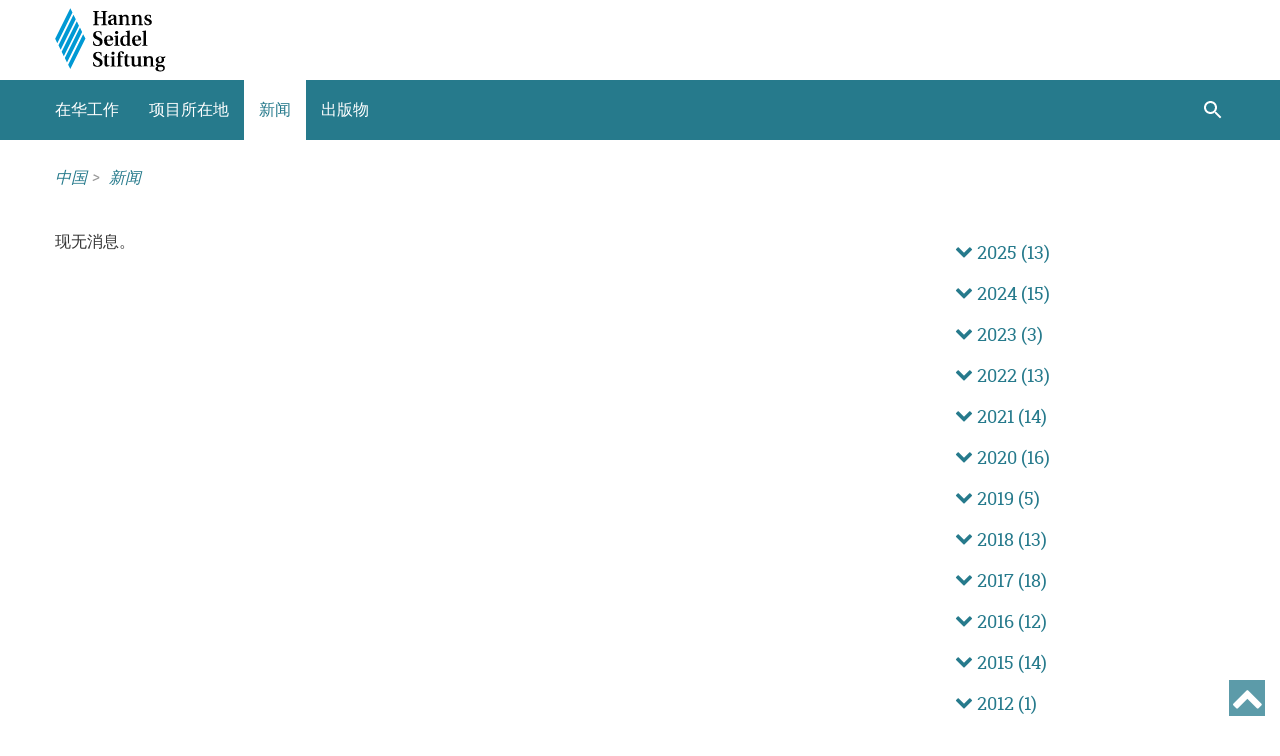

--- FILE ---
content_type: text/html; charset=utf-8
request_url: https://china.hss.de/zh/%E6%96%B0%E9%97%BB/year/2023/month/09/
body_size: 7877
content:
<!DOCTYPE html>
<html lang="zh" dir="ltr" class="no-js">
<head>

<meta charset="utf-8">
<!-- 
	********************************************************************************
	*                                                                *****  **     *
	*              TYPO3 by in2code.de - Wir leben TYPO3           ******  ****    *
	*                                                               *****  **      *
	* www.in2code.de / info(at)in2code(dot)de / +49 8031 8873983     *****         *
	*                                                                  **          *
	********************************************************************************

	This website is powered by TYPO3 - inspiring people to share!
	TYPO3 is a free open source Content Management Framework initially created by Kasper Skaarhoj and licensed under GNU/GPL.
	TYPO3 is copyright 1998-2026 of Kasper Skaarhoj. Extensions are copyright of their respective owners.
	Information and contribution at https://typo3.org/
-->


<link rel="icon" href="https://china.hss.de/_assets/42db5eb6569fbd4bcf0dd4d7d7952c28/images/hss_favicon.png" type="image/png">
<title>新闻</title>
<meta http-equiv="x-ua-compatible" content="IE=edge">
<meta name="viewport" content="width=device-width, initial-scale=1">
<meta name="author" content="Hanns-Seidel-Stiftung e.V.">
<meta name="robots" content="index,follow,max-image-preview:large">
<meta property="og:title" content="新闻">
<meta name="twitter:card" content="summary">
<meta name="apple-mobile-web-app-capable" content="no">
<meta name="theme-color" content="#206779">


<link rel="stylesheet" href="https://china.hss.de/_assets/42db5eb6569fbd4bcf0dd4d7d7952c28/Styles/styles_hss.css?1768388648" media="all">



<script src="https://china.hss.de/_assets/42db5eb6569fbd4bcf0dd4d7d7952c28/Scripts/mainConfig.js?1768388625"></script>
<script src="https://china.hss.de/typo3temp/assets/js/800565e61d7d705326bc4a7c435a8934.js?1768390119"></script>


<link rel="preload" href="/_assets/42db5eb6569fbd4bcf0dd4d7d7952c28/fonts/woff/FiraSans-Bold.woff" as="font" type="font/woff" crossorigin>
        <link rel="preload" href="/_assets/42db5eb6569fbd4bcf0dd4d7d7952c28/fonts/woff/FiraSans-BoldItalic.woff" as="font" type="font/woff" crossorigin>
        <link rel="preload" href="/_assets/42db5eb6569fbd4bcf0dd4d7d7952c28/fonts/woff/FiraSans-Italic.woff" as="font" type="font/woff" crossorigin>
        <link rel="preload" href="/_assets/42db5eb6569fbd4bcf0dd4d7d7952c28/fonts/woff/FiraSans-Regular.woff" as="font" type="font/woff" crossorigin>
        <link rel="preload" href="/_assets/42db5eb6569fbd4bcf0dd4d7d7952c28/fonts/woff/RobotoSlab.woff" as="font" type="font/woff" crossorigin>
        <link rel="preload" href="/_assets/42db5eb6569fbd4bcf0dd4d7d7952c28/fonts/woff/RobotoSlab-Bold.woff" as="font" type="font/woff" crossorigin>
        <link rel="preload" href="/_assets/42db5eb6569fbd4bcf0dd4d7d7952c28/fonts/fontawesome-webfont.woff?v=4.5.0" as="font" type="font/woff" crossorigin><link href="https://china.hss.de/zh/%E6%96%B0%E9%97%BB/" rel="canonical" /><meta property="og:url" content="https://china.hss.de/zh/%E6%96%B0%E9%97%BB/" />
<link rel="alternate" hreflang="de-DE" href="https://china.hss.de/news/year/2023/month/09/"/>
<link rel="alternate" hreflang="en-US" href="https://china.hss.de/en/news/year/2023/month/09/"/>
<link rel="alternate" hreflang="zh-CN" href="https://china.hss.de/zh/%E6%96%B0%E9%97%BB/year/2023/month/09/"/>
<link rel="alternate" hreflang="x-default" href="https://china.hss.de/news/year/2023/month/09/"/>
<!-- This site is optimized with the Yoast SEO for TYPO3 plugin - https://yoast.com/typo3-extensions-seo/ -->
<script type="application/ld+json">[{"@context":"https:\/\/www.schema.org","@type":"BreadcrumbList","itemListElement":[{"@type":"ListItem","position":1,"item":{"@id":"https:\/\/china.hss.de\/zh\/","name":"\u4e2d\u56fd"}},{"@type":"ListItem","position":2,"item":{"@id":"https:\/\/china.hss.de\/zh\/%E6%96%B0%E9%97%BB\/","name":"\u65b0\u95fb"}}]}]</script>
</head>
<body class="page2112" data-cssfile="https://china.hss.de/_assets/42db5eb6569fbd4bcf0dd4d7d7952c28/Styles/belowthefold_hss.css" data-new-nav-layout="true">




<img class="nav-main__logo--print" alt="Print logo" src="https://china.hss.de/_assets/42db5eb6569fbd4bcf0dd4d7d7952c28/images/hss_logo_print.png">

<div class="mp-pusher" id="mp-pusher">

    
		<nav id="mp-menu" class="mp-menu">
			<div class="mp-level">

				
				<ul class="nav-service__main nav-service--mobile"><li><a href="/zh/%E5%9C%A8%E5%8D%8E%E5%B7%A5%E4%BD%9C/" title="在华工作">在华工作</a></li><li><a href="/zh/%E9%A1%B9%E7%9B%AE%E6%89%80%E5%9C%A8%E5%9C%B0/" title="项目所在地">项目所在地</a></li><li><a href="/zh/%E6%96%B0%E9%97%BB/" class="mp-level--current" title="新闻">新闻</a></li><li><a href="/zh/%E5%87%BA%E7%89%88%E7%89%A9/" title="出版物">出版物</a></li></ul>

				
				<ul class="nav-service nav-service__second nav-service--mobile"><li class="nav-service__item nav-service__item--title"><span class="nav-service__trigger-wrap"><a href="/zh/%E5%85%B3%E4%BA%8E%E6%88%91%E4%BB%AC-%E6%B1%89%E6%96%AF%E8%B5%9B%E5%BE%B7%E5%B0%94%E5%9F%BA%E9%87%91%E4%BC%9A%E7%9A%84%E4%BD%BF%E5%91%BD/" class="nav-service__link" title="关于我们 - 汉斯•赛德尔基金会的使命">关于我们 - 汉斯•赛德尔基金会的使命</a><button class="nav-service__trigger" aria-expanded="false"><i class="fa fa-chevron-up"></i></button></span><ul class="nav-service__sublist" aria-expanded="false"><li class="nav-service__item"><a href="/zh/%E5%9F%BA%E9%87%91%E4%BC%9A/%E8%81%8C%E8%83%BD%E5%92%8C%E8%B4%A3%E4%BB%BB/" class="nav-service__link" title="职能和责任">职能和责任</a></li><li class="nav-service__item"><a href="/zh/%E5%9F%BA%E9%87%91%E4%BC%9A/%E5%9B%BD%E9%99%85%E5%B7%A5%E4%BD%9C%E5%85%A8%E7%90%83%E6%B4%BB%E8%B7%83/" class="nav-service__link" title="国际工作/全球活跃">国际工作/全球活跃</a></li><li class="nav-service__item"><a href="/zh/%E5%9F%BA%E9%87%91%E4%BC%9A/%E6%B1%89%E6%96%AF%E8%B5%9B%E5%BE%B7%E5%B0%94/" class="nav-service__link" title="汉斯•塞德尔">汉斯•塞德尔</a></li></ul></li></ul>

				
				<ul class="nav-service nav-service__legal nav-service--mobile"><li><a href="/zh/%E8%81%94%E7%B3%BB%E6%96%B9%E5%BC%8F/" title="联系方式">联系方式</a></li><li><a href="/zh/sitemap/" title="Sitemap">Sitemap</a></li><li><a href="/zh/%E6%B3%95%E5%BE%8B%E5%A3%B0%E6%98%8E/" title="法律声明">法律声明</a></li><li><a href="/zh/%E9%9A%90%E7%A7%81%E6%9D%83%E5%A3%B0%E6%98%8E/" title="隐私权声明">隐私权声明</a></li><li><a href="/zh/%E4%B8%80%E8%88%AC%E4%BD%BF%E7%94%A8%E6%9D%A1%E6%AC%BE/" title="一般使用条款">一般使用条款</a></li></ul>

				
				<ul class="nav-service nav-service__bottom nav-service--mobile">
					<li class="socialmedia-language-wrap">
						<div class="col-xs-6">
							<div class="c-socialmedia__wrap">
								<ul class="c-socialmedia__list o-list-bare"><li class="c-socialmedia__item"><a href="https://www.facebook.com/HannsSeidelStiftung/" target="_blank" class="c-socialmedia__link" rel="noreferrer" title="Facebook"><svg class="c-socialmedia__icon" viewBox="0 0 16 16"><use xlink:href="/_assets/42db5eb6569fbd4bcf0dd4d7d7952c28/images/svg/sprite.symbol.svg?1768388628#facebook"></use></svg></a></li><li class="c-socialmedia__item"><a href="https://x.com/HSSde" target="_blank" class="c-socialmedia__link" rel="noreferrer" title="X"><svg class="c-socialmedia__icon" viewBox="0 0 16 16"><use xlink:href="/_assets/42db5eb6569fbd4bcf0dd4d7d7952c28/images/svg/sprite.symbol.svg?1768388628#x"></use></svg></a></li><li class="c-socialmedia__item"><a href="https://www.youtube.com/user/HannsSeidelStiftung" target="_blank" class="c-socialmedia__link" rel="noreferrer" title="YouTube"><svg class="c-socialmedia__icon" viewBox="0 0 16 16"><use xlink:href="/_assets/42db5eb6569fbd4bcf0dd4d7d7952c28/images/svg/sprite.symbol.svg?1768388628#youtube"></use></svg></a></li></ul>
							</div>
						</div>
						<div class="col-xs-6">
							<div class="c-languageswitch">
								
		
			<a class="c-languageswitch__link" href="/">
				<span>德语</span>
			</a>
			
					<span>&nbsp;|&nbsp;</span>
				
		
			<a class="c-languageswitch__link" href="/en/">
				<span>英语</span>
			</a>
			
					<span>&nbsp;|&nbsp;</span>
				
		
			<a class="c-languageswitch__link c-languageswitch__link--current" href="/zh/">
				<span>中文</span>
			</a>
			
		
	

							</div>
						</div>
					</li>
				</ul>

				
				<div class="nav-service nav-service__copyright nav-service--mobile">
					<p>© Hanns-Seidel-Stiftung</p>
				</div>
			</div>
		</nav>
	



    <div class="search-canvas">
	<button class="search-canvas__close" title="关闭">
		<svg class="search-canvas__close-icon" viewBox="0 0 24 24" role="img" aria-hidden="true" focusable="false">
			<use xlink:href="/_assets/42db5eb6569fbd4bcf0dd4d7d7952c28/images/svg/sprite.symbol.svg?1768388628#close"></use>
		</svg>
	</button>

	<div class="search-canvas__wrapper">
		<div class="search-canvas-action-wrapper">
			<form class="search-canvas__form" action='/zh/%E6%90%9C%E7%B4%A2/' method="get" accept-charset="utf-8">
				<div class="search-canvas__filter-wrapper">
					<select title="类目搜索字段" class="search-canvas__filter" name="tx_solr[filter][0]"><option selected value>所有类目</option><option value="sub_type_stringS:pages">商品</option><option value="sub_type_stringS:events">活动</option><option value="sub_type_stringS:publications">出版物</option><option value="sub_type_stringS:media">媒体</option><option value="sub_type_stringS:document">文档</option></select>
				</div>

				<div class="search-canvas__input-wrapper">
					<input class="search-canvas__search"
						   id="inputText"
						   title="搜索字段"
						   type="text"
						   name="q"
						   placeholder="Suche"
						   autocomplete="off"
					/>

					<button class="search-canvas__submit" title="Suchen">
						<svg class="search-canvas__submit-icon" viewBox="0 0 24 24" width="24" height="24" role="img" aria-hidden="true" focusable="false">
							<use xlink:href="/_assets/42db5eb6569fbd4bcf0dd4d7d7952c28/images/svg/sprite.symbol.svg?1768388628#search"/>
						</svg>
					</button>
				</div>
			</form>
		</div>

		<div id="suggest-container" class="search-canvas__suggest"></div>
	</div>
</div>


    
        <aside class="language-canvas">
    <div class="language__wrapper">
        <div class="container">
            <div class="row">
                <div class="col-xs-12">
                    <div class="language-canvas__close">
                        <em class="fa fa-times-circle"></em>
                        <span>
							关闭
						</span>
                    </div>

                </div>
            </div>
            <div class="row">
                <div class="col-xs-12">
                    <hr>
                </div>
            </div>
            <div class="row">
                
		
			<a class="c-languageswitch__link" href="/">
				<span>德语</span>
			</a>
			
					<span>&nbsp;|&nbsp;</span>
				
		
			<a class="c-languageswitch__link" href="/en/">
				<span>英语</span>
			</a>
			
					<span>&nbsp;|&nbsp;</span>
				
		
			<a class="c-languageswitch__link c-languageswitch__link--current" href="/zh/">
				<span>中文</span>
			</a>
			
		
	

            </div>
        </div>
    </div>
</aside>

    

    <div class="scroller">
        <div class="scroller-inner">
			<a tabindex="0"
	title="Jump to main navigation"
	href="#nav-main__list"
	class="skipnavigation">Jump to main navigation</a>
<a tabindex="0"
	title="Jump to content"
	href="#main-content"
	class="skipnavigation">Jump to content</a>


            <div id="top"></div>

			
	
			
	<nav id="nav-main__desktop" class="col-xs-12 nav-main">
		
	<div class="nav-main__sticky">

		<div class="nav-main__sticky-logo">
			<a class="row nav__home-link" href="/zh/">
				<img class="nav-main__logo"
					 src="https://china.hss.de/_assets/42db5eb6569fbd4bcf0dd4d7d7952c28/images/hss_logo.svg"
					 height="80"
					 alt="Logo Hanns-Seidel-Stiftung"
				/>
				
					<img class="nav-main__logo nav-main__logo--small"
						 src="https://china.hss.de/_assets/42db5eb6569fbd4bcf0dd4d7d7952c28/images/hss_logo.svg"
						 height="44"
						 alt="Logo Hanns-Seidel-Stiftung"
					/>
				
			</a>
		</div>

		<div class="nav-main__sticky-icons">
			

			

			<div id="userstatusmobile"></div>

			<button class="nav-main__button nav-main__search"
					title="Open search dialog window"
			>
				<svg class="nav-main__icon"
					 viewBox="0 0 24 24"
					 width="24"
					 height="24"
					 role="img"
					 aria-hidden="true"
					 focusable="false"
				>
					<use
						xlink:href="/_assets/42db5eb6569fbd4bcf0dd4d7d7952c28/images/svg/sprite.symbol.svg?1768388628#search"/>
				</svg>
			</button>
			<button class="nav-main__button menu-trigger"
					id="trigger"
					title="Open navigation menu"
			>
				<svg class="nav-main__icon nav-main__icon-open"
					 viewBox="0 0 24 24"
					 width="24"
					 height="24"
					 role="img"
					 aria-hidden="true"
					 focusable="false"
				>
					<use
						xlink:href="/_assets/42db5eb6569fbd4bcf0dd4d7d7952c28/images/svg/sprite.symbol.svg?1768388628#menu"/>
				</svg>
				<svg class="nav-main__icon nav-main__icon-close" viewBox="0 0 24 24" width="24" height="24"
					 role="img" aria-hidden="true" focusable="false">
					<use
						xlink:href="/_assets/42db5eb6569fbd4bcf0dd4d7d7952c28/images/svg/sprite.symbol.svg?1768388628#close"/>
				</svg>
			</button>
		</div>
	</div>


		
	<div class="nav-main__menu o-outbreak-fullwidth" id="nav-main__list">
		<div class="container">


			
		<ul class="nav-main__level-1"><li><a href="/zh/%E5%9C%A8%E5%8D%8E%E5%B7%A5%E4%BD%9C/" data-submenu-id="nav-main_submenu-2123" title="在华工作">在华工作</a></li><li><a href="/zh/%E9%A1%B9%E7%9B%AE%E6%89%80%E5%9C%A8%E5%9C%B0/" data-submenu-id="nav-main_submenu-2125" title="项目所在地">项目所在地</a></li><li><a href="/zh/%E6%96%B0%E9%97%BB/" data-submenu-id="nav-main_submenu-2112" class="nav-main__link--current" title="新闻">新闻</a></li><li><a href="/zh/%E5%87%BA%E7%89%88%E7%89%A9/" data-submenu-id="nav-main_submenu-2117" title="出版物">出版物</a></li></ul><div class="nav-main__submenu" id="nav-main_submenu-2123"><div class="nav-main__link-first-level nav-main__link-first-level--header"><div><a href="/zh/%E5%9C%A8%E5%8D%8E%E5%B7%A5%E4%BD%9C/" title="在华工作"><header>在华工作</header><p><span>要概览......</span></p></a></div></div></div><div class="nav-main__submenu" id="nav-main_submenu-2125"><div class="nav-main__link-first-level nav-main__link-first-level--header"><div><a href="/zh/%E9%A1%B9%E7%9B%AE%E6%89%80%E5%9C%A8%E5%9C%B0/" title="项目所在地"><header>项目所在地</header><p><span>要概览......</span></p></a></div></div></div><div class="nav-main__submenu" id="nav-main_submenu-2112"><div class="nav-main__link-first-level nav-main__link-first-level--header"><div><a href="/zh/%E6%96%B0%E9%97%BB/" title="新闻"><header>概览 - 新闻</header><p><span>要概览......</span></p></a></div></div></div>
	



			<ul class="nav__icons">
				<li class="nav__icons-item">
					<div id="userstatus" data-user-status="/zh/%E6%96%B0%E9%97%BB?tx_hssusermanagement_pi9%5Baction%5D=getUserStatus&amp;tx_hssusermanagement_pi9%5Bcontroller%5D=User&amp;type=1707322532&amp;cHash=683f7a14db67b7bab003cdef0fea7d9c"></div>
				</li>

				<li class="nav__icons-item">
					

					
				</li>

				<li class="nav__icons-item">
					<button class="nav-main__button nav-main__search"
							title="搜索"
					>
						<svg class="nav-main__icon"
							 viewBox="0 0 24 24"
							 width="24"
							 height="24"
							 role="img"
							 aria-hidden="true"
							 focusable="false"
						>
							<use
								xlink:href="/_assets/42db5eb6569fbd4bcf0dd4d7d7952c28/images/svg/sprite.symbol.svg?1768388628#search"/>
						</svg>
					</button>
				</li>
				<li class="nav__icons-item">
					<button class="nav-main__button nav-main__more"
							title="Show/Hide more menu items"
					>更多
					</button>
				</li>
			</ul>
		</div>
	</div>


	</nav>


		
	
		<section class="modal-window modal--show" id="authenticate" tabindex="-1" role="dialog" aria-hidden="true" data-nosnippet>
	<div class="modal__wrapper">
		<div class="modal__header">

			<h3 class="modal__title">
				Login / Register
			</h3>

			<a class="modal__close" href="#" data-close="Close" data-dismiss="authenticate">
				<svg class="modal__close-icon" viewBox="0 0 24 24" role="img" aria-hidden="true" focusable="false">
					<use xlink:href="/_assets/42db5eb6569fbd4bcf0dd4d7d7952c28/images/svg/sprite.symbol.svg?1768388628#close"></use>
				</svg>
			</a>
		</div>
		<div class="modal__content">
			<p>Enter your Email address and we will send you a secure personal link</p>
			
					
						


<form
	action=""
	name="form"
	id="js-disable-on-submit"
	method="post"
>
	<input type="hidden" name="redirectConfirmedUrl" value="https://china.hss.de/zh/%E6%96%B0%E9%97%BB/year/2023/month/09/"/>
	
			<input type="hidden" name="tx_hssusermanagement_pi7[form][origin]" value="newsletter"/>
		

	
			<input type="hidden" name="tx_hssusermanagement_pi7[form][refererUrl]" value="https://china.hss.de/zh/%E6%96%B0%E9%97%BB/year/2023/month/09/"/>
		
	

	<div class="form-group">
		<label class="control-label requiredField">
			电子邮件
		</label>
		<input name="tx_hssusermanagement_pi7[form][name]" type="email" class="form-control" required value=""/>
	</div>

	<div class="form-group required-email">
		<label class="control-label requiredField">
			Birthday
		</label>
		<input type="text" id="birthday" tabindex="-1"/>
		<label class="control-label requiredField">
			Email
		</label>
		<input name="tx_hssusermanagement_pi7[form][email]" tabindex="-1" autocomplete="off"/>
	</div>

	
	
		<p class="small">
			
				Our 
	<a href="/zh/%E9%9A%90%E7%A7%81%E6%9D%83%E5%A3%B0%E6%98%8E/">
		data protection information
	</a>
 provides you with information on how we handle your data.
			
		</p>
	
	<button type="submit" class="btn btn-primary btn-md">OK</button>
</form>

					
				


		</div>
	</div>
</section>

	
	<section class="modal-window modal--show" id="authenticated" tabindex="-1" role="dialog" aria-hidden="true" data-nosnippet>
	<div class="modal__wrapper">
		<div class="modal__header">

			<h3 class="modal__title">
				Check your Email Inbox
			</h3>

			<a class="modal__close" href="#" data-close="Close" data-dismiss="authenticated">
				<svg class="modal__close-icon" viewBox="0 0 24 24" role="img" aria-hidden="true" focusable="false">
					<use xlink:href="/_assets/42db5eb6569fbd4bcf0dd4d7d7952c28/images/svg/sprite.symbol.svg?1768388628#close"></use>
				</svg>
			</a>

		</div>
		<div class="modal__content">
			We have sent a secure link to your email.
					Click on the link to log in or register.
		</div>
	</div>
</section>




            <div class="page col-xs-12 row--bg-white" id="main-content">
                <ol class="breadcrumb" itemscope itemtype="http://schema.org/BreadcrumbList"><li itemprop="itemListElement" itemscope itemtype="http://schema.org/ListItem"><a href="/zh/" itemprop="item" title="中国"><span itemprop="name">中国</span></a><meta itemprop="position" content="1"></li><li itemprop="itemListElement" itemscope itemtype="http://schema.org/ListItem"><a href="/zh/%E6%96%B0%E9%97%BB/" itemprop="item" title="新闻"><span itemprop="name">新闻</span></a><meta itemprop="position" content="2"></li></ol>

                <section id="p2112" class="">
                    
		<!--TYPO3SEARCH_begin-->
		<div id="teaser-area">
			
		</div>
		
	

	<div class="row row--divider" id="c51341">
		<div class="col-xs-12 col-sm-9">
			
				
<div id="c51340" class="frame frame-default frame-type-news_pi1 frame-layout-0"><div class="news__item-wrapper"><!--TYPO3SEARCH_end--><div class="no-news-found">
					现无消息。
				</div><!--TYPO3SEARCH_begin--></div></div>


			
		</div>
		<div class="col-xs-12 col-sm-3">
			
				
<div id="c51339" class="frame frame-default frame-type-news_newsdatemenu frame-layout-0"><div class="news-time-filter"><div class="panel-group" id="accordion" role="tablist" aria-multiselectable="true"><div class="panel panel-default"><div class="panel-heading" role="tab" id="heading1"><h4 class="panel-title"><a class="collapsed" role="button" data-toggle="collapse" data-parent="#accordion"
                               href="#collapse1"
                               aria-expanded="false" aria-controls="collapse1"><em class="fa fa-chevron-up news-time-filter__arrow"></em> 2025 (13)
                            </a></h4></div><div id="collapse1" class="panel-collapse collapse" role="tabpanel" aria-labelledby="heading1"><div class="panel-body"><ul><li class="item"><a href="/zh/%E6%96%B0%E9%97%BB/year/2025/month/12/">
                                        十二月
                                        (1)
                                    </a></li><li class="item"><a href="/zh/%E6%96%B0%E9%97%BB/year/2025/month/11/">
                                        十一月
                                        (1)
                                    </a></li><li class="item"><a href="/zh/%E6%96%B0%E9%97%BB/year/2025/month/10/">
                                        十月
                                        (1)
                                    </a></li><li class="item"><a href="/zh/%E6%96%B0%E9%97%BB/year/2025/month/09/">
                                        九月
                                        (3)
                                    </a></li><li class="item"><a href="/zh/%E6%96%B0%E9%97%BB/year/2025/month/08/">
                                        八月
                                        (2)
                                    </a></li><li class="item"><a href="/zh/%E6%96%B0%E9%97%BB/year/2025/month/07/">
                                        七月
                                        (1)
                                    </a></li><li class="item"><a href="/zh/%E6%96%B0%E9%97%BB/year/2025/month/06/">
                                        六月
                                        (3)
                                    </a></li><li class="item"><a href="/zh/%E6%96%B0%E9%97%BB/year/2025/month/05/">
                                        五月
                                        (1)
                                    </a></li></ul></div></div></div></li><div class="panel panel-default"><div class="panel-heading" role="tab" id="heading2"><h4 class="panel-title"><a class="collapsed" role="button" data-toggle="collapse" data-parent="#accordion"
                               href="#collapse2"
                               aria-expanded="false" aria-controls="collapse2"><em class="fa fa-chevron-up news-time-filter__arrow"></em> 2024 (15)
                            </a></h4></div><div id="collapse2" class="panel-collapse collapse" role="tabpanel" aria-labelledby="heading2"><div class="panel-body"><ul><li class="item"><a href="/zh/%E6%96%B0%E9%97%BB/year/2024/month/12/">
                                        十二月
                                        (2)
                                    </a></li><li class="item"><a href="/zh/%E6%96%B0%E9%97%BB/year/2024/month/11/">
                                        十一月
                                        (1)
                                    </a></li><li class="item"><a href="/zh/%E6%96%B0%E9%97%BB/year/2024/month/10/">
                                        十月
                                        (1)
                                    </a></li><li class="item"><a href="/zh/%E6%96%B0%E9%97%BB/year/2024/month/09/">
                                        九月
                                        (2)
                                    </a></li><li class="item"><a href="/zh/%E6%96%B0%E9%97%BB/year/2024/month/08/">
                                        八月
                                        (4)
                                    </a></li><li class="item"><a href="/zh/%E6%96%B0%E9%97%BB/year/2024/month/07/">
                                        七月
                                        (2)
                                    </a></li><li class="item"><a href="/zh/%E6%96%B0%E9%97%BB/year/2024/month/06/">
                                        六月
                                        (2)
                                    </a></li><li class="item"><a href="/zh/%E6%96%B0%E9%97%BB/year/2024/month/04/">
                                        四月
                                        (1)
                                    </a></li></ul></div></div></div></li><div class="panel panel-default"><div class="panel-heading" role="tab" id="heading3"><h4 class="panel-title"><a class="collapsed" role="button" data-toggle="collapse" data-parent="#accordion"
                               href="#collapse3"
                               aria-expanded="false" aria-controls="collapse3"><em class="fa fa-chevron-up news-time-filter__arrow"></em> 2023 (3)
                            </a></h4></div><div id="collapse3" class="panel-collapse collapse" role="tabpanel" aria-labelledby="heading3"><div class="panel-body"><ul><li class="item"><a href="/zh/%E6%96%B0%E9%97%BB/year/2023/month/05/">
                                        五月
                                        (3)
                                    </a></li></ul></div></div></div></li><div class="panel panel-default"><div class="panel-heading" role="tab" id="heading4"><h4 class="panel-title"><a class="collapsed" role="button" data-toggle="collapse" data-parent="#accordion"
                               href="#collapse4"
                               aria-expanded="false" aria-controls="collapse4"><em class="fa fa-chevron-up news-time-filter__arrow"></em> 2022 (13)
                            </a></h4></div><div id="collapse4" class="panel-collapse collapse" role="tabpanel" aria-labelledby="heading4"><div class="panel-body"><ul><li class="item"><a href="/zh/%E6%96%B0%E9%97%BB/year/2022/month/12/">
                                        十二月
                                        (1)
                                    </a></li><li class="item"><a href="/zh/%E6%96%B0%E9%97%BB/year/2022/month/11/">
                                        十一月
                                        (3)
                                    </a></li><li class="item"><a href="/zh/%E6%96%B0%E9%97%BB/year/2022/month/10/">
                                        十月
                                        (1)
                                    </a></li><li class="item"><a href="/zh/%E6%96%B0%E9%97%BB/year/2022/month/09/">
                                        九月
                                        (2)
                                    </a></li><li class="item"><a href="/zh/%E6%96%B0%E9%97%BB/year/2022/month/08/">
                                        八月
                                        (1)
                                    </a></li><li class="item"><a href="/zh/%E6%96%B0%E9%97%BB/year/2022/month/07/">
                                        七月
                                        (1)
                                    </a></li><li class="item"><a href="/zh/%E6%96%B0%E9%97%BB/year/2022/month/06/">
                                        六月
                                        (2)
                                    </a></li><li class="item"><a href="/zh/%E6%96%B0%E9%97%BB/year/2022/month/05/">
                                        五月
                                        (1)
                                    </a></li><li class="item"><a href="/zh/%E6%96%B0%E9%97%BB/year/2022/month/04/">
                                        四月
                                        (1)
                                    </a></li></ul></div></div></div></li><div class="panel panel-default"><div class="panel-heading" role="tab" id="heading5"><h4 class="panel-title"><a class="collapsed" role="button" data-toggle="collapse" data-parent="#accordion"
                               href="#collapse5"
                               aria-expanded="false" aria-controls="collapse5"><em class="fa fa-chevron-up news-time-filter__arrow"></em> 2021 (14)
                            </a></h4></div><div id="collapse5" class="panel-collapse collapse" role="tabpanel" aria-labelledby="heading5"><div class="panel-body"><ul><li class="item"><a href="/zh/%E6%96%B0%E9%97%BB/year/2021/month/12/">
                                        十二月
                                        (1)
                                    </a></li><li class="item"><a href="/zh/%E6%96%B0%E9%97%BB/year/2021/month/11/">
                                        十一月
                                        (5)
                                    </a></li><li class="item"><a href="/zh/%E6%96%B0%E9%97%BB/year/2021/month/07/">
                                        七月
                                        (2)
                                    </a></li><li class="item"><a href="/zh/%E6%96%B0%E9%97%BB/year/2021/month/06/">
                                        六月
                                        (1)
                                    </a></li><li class="item"><a href="/zh/%E6%96%B0%E9%97%BB/year/2021/month/05/">
                                        五月
                                        (2)
                                    </a></li><li class="item"><a href="/zh/%E6%96%B0%E9%97%BB/year/2021/month/04/">
                                        四月
                                        (2)
                                    </a></li><li class="item"><a href="/zh/%E6%96%B0%E9%97%BB/year/2021/month/01/">
                                        一月
                                        (1)
                                    </a></li></ul></div></div></div></li><div class="panel panel-default"><div class="panel-heading" role="tab" id="heading6"><h4 class="panel-title"><a class="collapsed" role="button" data-toggle="collapse" data-parent="#accordion"
                               href="#collapse6"
                               aria-expanded="false" aria-controls="collapse6"><em class="fa fa-chevron-up news-time-filter__arrow"></em> 2020 (16)
                            </a></h4></div><div id="collapse6" class="panel-collapse collapse" role="tabpanel" aria-labelledby="heading6"><div class="panel-body"><ul><li class="item"><a href="/zh/%E6%96%B0%E9%97%BB/year/2020/month/12/">
                                        十二月
                                        (4)
                                    </a></li><li class="item"><a href="/zh/%E6%96%B0%E9%97%BB/year/2020/month/11/">
                                        十一月
                                        (4)
                                    </a></li><li class="item"><a href="/zh/%E6%96%B0%E9%97%BB/year/2020/month/10/">
                                        十月
                                        (4)
                                    </a></li><li class="item"><a href="/zh/%E6%96%B0%E9%97%BB/year/2020/month/07/">
                                        七月
                                        (2)
                                    </a></li><li class="item"><a href="/zh/%E6%96%B0%E9%97%BB/year/2020/month/06/">
                                        六月
                                        (1)
                                    </a></li><li class="item"><a href="/zh/%E6%96%B0%E9%97%BB/year/2020/month/01/">
                                        一月
                                        (1)
                                    </a></li></ul></div></div></div></li><div class="panel panel-default"><div class="panel-heading" role="tab" id="heading7"><h4 class="panel-title"><a class="collapsed" role="button" data-toggle="collapse" data-parent="#accordion"
                               href="#collapse7"
                               aria-expanded="false" aria-controls="collapse7"><em class="fa fa-chevron-up news-time-filter__arrow"></em> 2019 (5)
                            </a></h4></div><div id="collapse7" class="panel-collapse collapse" role="tabpanel" aria-labelledby="heading7"><div class="panel-body"><ul><li class="item"><a href="/zh/%E6%96%B0%E9%97%BB/year/2019/month/10/">
                                        十月
                                        (1)
                                    </a></li><li class="item"><a href="/zh/%E6%96%B0%E9%97%BB/year/2019/month/07/">
                                        七月
                                        (1)
                                    </a></li><li class="item"><a href="/zh/%E6%96%B0%E9%97%BB/year/2019/month/06/">
                                        六月
                                        (1)
                                    </a></li><li class="item"><a href="/zh/%E6%96%B0%E9%97%BB/year/2019/month/03/">
                                        三月
                                        (1)
                                    </a></li><li class="item"><a href="/zh/%E6%96%B0%E9%97%BB/year/2019/month/02/">
                                        二月
                                        (1)
                                    </a></li></ul></div></div></div></li><div class="panel panel-default"><div class="panel-heading" role="tab" id="heading8"><h4 class="panel-title"><a class="collapsed" role="button" data-toggle="collapse" data-parent="#accordion"
                               href="#collapse8"
                               aria-expanded="false" aria-controls="collapse8"><em class="fa fa-chevron-up news-time-filter__arrow"></em> 2018 (13)
                            </a></h4></div><div id="collapse8" class="panel-collapse collapse" role="tabpanel" aria-labelledby="heading8"><div class="panel-body"><ul><li class="item"><a href="/zh/%E6%96%B0%E9%97%BB/year/2018/month/11/">
                                        十一月
                                        (2)
                                    </a></li><li class="item"><a href="/zh/%E6%96%B0%E9%97%BB/year/2018/month/10/">
                                        十月
                                        (1)
                                    </a></li><li class="item"><a href="/zh/%E6%96%B0%E9%97%BB/year/2018/month/09/">
                                        九月
                                        (3)
                                    </a></li><li class="item"><a href="/zh/%E6%96%B0%E9%97%BB/year/2018/month/07/">
                                        七月
                                        (2)
                                    </a></li><li class="item"><a href="/zh/%E6%96%B0%E9%97%BB/year/2018/month/06/">
                                        六月
                                        (2)
                                    </a></li><li class="item"><a href="/zh/%E6%96%B0%E9%97%BB/year/2018/month/05/">
                                        五月
                                        (1)
                                    </a></li><li class="item"><a href="/zh/%E6%96%B0%E9%97%BB/year/2018/month/04/">
                                        四月
                                        (2)
                                    </a></li></ul></div></div></div></li><div class="panel panel-default"><div class="panel-heading" role="tab" id="heading9"><h4 class="panel-title"><a class="collapsed" role="button" data-toggle="collapse" data-parent="#accordion"
                               href="#collapse9"
                               aria-expanded="false" aria-controls="collapse9"><em class="fa fa-chevron-up news-time-filter__arrow"></em> 2017 (18)
                            </a></h4></div><div id="collapse9" class="panel-collapse collapse" role="tabpanel" aria-labelledby="heading9"><div class="panel-body"><ul><li class="item"><a href="/zh/%E6%96%B0%E9%97%BB/year/2017/month/11/">
                                        十一月
                                        (5)
                                    </a></li><li class="item"><a href="/zh/%E6%96%B0%E9%97%BB/year/2017/month/09/">
                                        九月
                                        (3)
                                    </a></li><li class="item"><a href="/zh/%E6%96%B0%E9%97%BB/year/2017/month/07/">
                                        七月
                                        (3)
                                    </a></li><li class="item"><a href="/zh/%E6%96%B0%E9%97%BB/year/2017/month/06/">
                                        六月
                                        (1)
                                    </a></li><li class="item"><a href="/zh/%E6%96%B0%E9%97%BB/year/2017/month/05/">
                                        五月
                                        (5)
                                    </a></li><li class="item"><a href="/zh/%E6%96%B0%E9%97%BB/year/2017/month/04/">
                                        四月
                                        (1)
                                    </a></li></ul></div></div></div></li><div class="panel panel-default"><div class="panel-heading" role="tab" id="heading10"><h4 class="panel-title"><a class="collapsed" role="button" data-toggle="collapse" data-parent="#accordion"
                               href="#collapse10"
                               aria-expanded="false" aria-controls="collapse10"><em class="fa fa-chevron-up news-time-filter__arrow"></em> 2016 (12)
                            </a></h4></div><div id="collapse10" class="panel-collapse collapse" role="tabpanel" aria-labelledby="heading10"><div class="panel-body"><ul><li class="item"><a href="/zh/%E6%96%B0%E9%97%BB/year/2016/month/11/">
                                        十一月
                                        (3)
                                    </a></li><li class="item"><a href="/zh/%E6%96%B0%E9%97%BB/year/2016/month/10/">
                                        十月
                                        (2)
                                    </a></li><li class="item"><a href="/zh/%E6%96%B0%E9%97%BB/year/2016/month/09/">
                                        九月
                                        (2)
                                    </a></li><li class="item"><a href="/zh/%E6%96%B0%E9%97%BB/year/2016/month/07/">
                                        七月
                                        (3)
                                    </a></li><li class="item"><a href="/zh/%E6%96%B0%E9%97%BB/year/2016/month/04/">
                                        四月
                                        (2)
                                    </a></li></ul></div></div></div></li><div class="panel panel-default"><div class="panel-heading" role="tab" id="heading11"><h4 class="panel-title"><a class="collapsed" role="button" data-toggle="collapse" data-parent="#accordion"
                               href="#collapse11"
                               aria-expanded="false" aria-controls="collapse11"><em class="fa fa-chevron-up news-time-filter__arrow"></em> 2015 (14)
                            </a></h4></div><div id="collapse11" class="panel-collapse collapse" role="tabpanel" aria-labelledby="heading11"><div class="panel-body"><ul><li class="item"><a href="/zh/%E6%96%B0%E9%97%BB/year/2015/month/12/">
                                        十二月
                                        (2)
                                    </a></li><li class="item"><a href="/zh/%E6%96%B0%E9%97%BB/year/2015/month/11/">
                                        十一月
                                        (2)
                                    </a></li><li class="item"><a href="/zh/%E6%96%B0%E9%97%BB/year/2015/month/10/">
                                        十月
                                        (3)
                                    </a></li><li class="item"><a href="/zh/%E6%96%B0%E9%97%BB/year/2015/month/09/">
                                        九月
                                        (5)
                                    </a></li><li class="item"><a href="/zh/%E6%96%B0%E9%97%BB/year/2015/month/06/">
                                        六月
                                        (2)
                                    </a></li></ul></div></div></div></li><div class="panel panel-default"><div class="panel-heading" role="tab" id="heading12"><h4 class="panel-title"><a class="collapsed" role="button" data-toggle="collapse" data-parent="#accordion"
                               href="#collapse12"
                               aria-expanded="false" aria-controls="collapse12"><em class="fa fa-chevron-up news-time-filter__arrow"></em> 2012 (1)
                            </a></h4></div><div id="collapse12" class="panel-collapse collapse" role="tabpanel" aria-labelledby="heading12"><div class="panel-body"><ul><li class="item"><a href="/zh/%E6%96%B0%E9%97%BB/year/2012/month/05/">
                                        五月
                                        (1)
                                    </a></li></ul></div></div></div></li><div class="panel panel-default"><div class="panel-heading" role="tab" id="heading13"><h4 class="panel-title"><a class="collapsed" role="button" data-toggle="collapse" data-parent="#accordion"
                               href="#collapse13"
                               aria-expanded="false" aria-controls="collapse13"><em class="fa fa-chevron-up news-time-filter__arrow"></em> 2010 (1)
                            </a></h4></div><div id="collapse13" class="panel-collapse collapse" role="tabpanel" aria-labelledby="heading13"><div class="panel-body"><ul><li class="item"><a href="/zh/%E6%96%B0%E9%97%BB/year/2010/month/12/">
                                        十二月
                                        (1)
                                    </a></li></ul></div></div></div></li></div></div></div>


			
		</div>
	</div>


		<!--TYPO3SEARCH_end-->

		
	
                </section>
				<footer class="c-footer">
					

<div class="c-footer__nav o-outbreak-fullwidth">
	<div class="container">
		<div class="row">
			<div class="col-xs-12 col-sm-4 col-md-3"><p class="c-footer__nav-title">关于我们 - 汉斯•赛德尔基金会的使命</p><ul class="c-footer__nav-list o-list-bare"><li class="c-footer__nav-item"><a href="/zh/%E5%9F%BA%E9%87%91%E4%BC%9A/%E8%81%8C%E8%83%BD%E5%92%8C%E8%B4%A3%E4%BB%BB/" class="c-footer__nav-link" title="职能和责任">职能和责任</a></li><li class="c-footer__nav-item"><a href="/zh/%E5%9F%BA%E9%87%91%E4%BC%9A/%E5%9B%BD%E9%99%85%E5%B7%A5%E4%BD%9C%E5%85%A8%E7%90%83%E6%B4%BB%E8%B7%83/" class="c-footer__nav-link" title="国际工作/全球活跃">国际工作/全球活跃</a></li><li class="c-footer__nav-item"><a href="/zh/%E5%9F%BA%E9%87%91%E4%BC%9A/%E6%B1%89%E6%96%AF%E8%B5%9B%E5%BE%B7%E5%B0%94/" class="c-footer__nav-link" title="汉斯•塞德尔">汉斯•塞德尔</a></li></ul></div>
		</div>
	</div>
</div>
<div class="c-footer__bottom">
	<div class="col-xs-6 col-sm-5 c-footer__bottom-column-1">
		<ul class="o-list-bare">
			<li class="c-footer__bottom-link"><a href="/zh/%E8%81%94%E7%B3%BB%E6%96%B9%E5%BC%8F/" class="c-footer__bottom-link" title="联系方式">联系方式</a></li><li class="c-footer__bottom-link"><a href="/zh/sitemap/" class="c-footer__bottom-link" title="Sitemap">Sitemap</a></li><li class="c-footer__bottom-link"><a href="/zh/%E6%B3%95%E5%BE%8B%E5%A3%B0%E6%98%8E/" class="c-footer__bottom-link" title="法律声明">法律声明</a></li><li class="c-footer__bottom-link"><a href="/zh/%E9%9A%90%E7%A7%81%E6%9D%83%E5%A3%B0%E6%98%8E/" class="c-footer__bottom-link" title="隐私权声明">隐私权声明</a></li><li class="c-footer__bottom-link"><a href="/zh/%E4%B8%80%E8%88%AC%E4%BD%BF%E7%94%A8%E6%9D%A1%E6%AC%BE/" class="c-footer__bottom-link" title="一般使用条款">一般使用条款</a></li>
		</ul>
	</div>
	<div class="col-xs-12 col-sm-4 c-footer__bottom-column-2">
		<p class="c-footer__bottom-copyright">© 2026 Hanns-Seidel-Stiftung</p>
	</div>
	<div class="col-xs-12 col-sm-3 c-footer__bottom-column-3">
		<div class="c-socialmedia__wrap">
			<ul class="c-socialmedia__list o-list-bare">
				<li class="c-socialmedia__item"><a href="https://www.facebook.com/HannsSeidelStiftung/" target="_blank" class="c-socialmedia__link" rel="noreferrer" title="Facebook"><svg class="c-socialmedia__icon" viewBox="0 0 16 16"><use xlink:href="/_assets/42db5eb6569fbd4bcf0dd4d7d7952c28/images/svg/sprite.symbol.svg?1768388628#facebook"></use></svg></a></li><li class="c-socialmedia__item"><a href="https://x.com/HSSde" target="_blank" class="c-socialmedia__link" rel="noreferrer" title="X"><svg class="c-socialmedia__icon" viewBox="0 0 16 16"><use xlink:href="/_assets/42db5eb6569fbd4bcf0dd4d7d7952c28/images/svg/sprite.symbol.svg?1768388628#twitter"></use></svg></a></li><li class="c-socialmedia__item"><a href="https://www.youtube.com/user/HannsSeidelStiftung" target="_blank" class="c-socialmedia__link" rel="noreferrer" title="YouTube"><svg class="c-socialmedia__icon" viewBox="0 0 16 16"><use xlink:href="/_assets/42db5eb6569fbd4bcf0dd4d7d7952c28/images/svg/sprite.symbol.svg?1768388628#youtube"></use></svg></a></li>
			</ul>
		</div>
		
			<div class="c-languageswitch">
				
		
			<a class="c-languageswitch__link" href="/">
				<span>德语</span>
			</a>
			
					<span>&nbsp;|&nbsp;</span>
				
		
			<a class="c-languageswitch__link" href="/en/">
				<span>英语</span>
			</a>
			
					<span>&nbsp;|&nbsp;</span>
				
		
			<a class="c-languageswitch__link c-languageswitch__link--current" href="/zh/">
				<span>中文</span>
			</a>
			
		
	

			</div>
		
	</div>
</div>

				</footer>
            </div>
		</div>
	</div>
</div>
<a href="#top" class="body__top-button"><em class="fa fa-chevron-up fa-2x"></em></a>

<!-- VISA Tracking Code for china.hss.de --><script>(function(v,i,s,a,t){v[t]=v[t]||function(){(v[t].v=v[t].v||[]).push(arguments)};if(!v._visaSettings){v._visaSettings={}}v._visaSettings[a]={v:'1.0',s:a,a:'1',t:t};var b=i.getElementsByTagName('body')[0];var p=i.createElement('script');p.defer=1;p.async=1;p.src=s+'?s='+a;b.appendChild(p)})(window,document,'//app-worker.visitor-analytics.io/main.js','0b42c4de-2ae0-11ee-b589-901b0edac50a','va')</script><!-- VISA Tracking Code for china.hss.de -->
<script type="application/ld+json">{"@context": "http://schema.org","@type": "Organization","name" : "HSS - Hanns-Seidel-Stiftung e.V.","url": "https://www.hss.de/","logo":"https://www.hss.de/fileadmin/user_upload/HSS/Bilder/hss_logo.svg","foundingDate":"1967-04-11T00:00:00+00:00","telephone":"+49 89 1258-0","sameAs" : ["https://de.wikipedia.org/wiki/Hanns-Seidel-Stiftung","https://www.facebook.com/pages/Hanns-Seidel-Stiftung/","https://plus.google.com/100376590422746530642","https://x.com/HSSde","https://www.youtube.com/user/HannsSeidelStiftung"],"location":{"@type":"PostalAddress","streetAddress":"Lazarettstraße 33","postalCode":"80636","addressLocality":"München ","addressCountry":"DE"},"potentialAction":{"@type": "SearchAction","target": "https://www.hss.de/suche/?q={search_term_string}","query-input": "required name=search_term_string"}}</script>
<script id="powermail_conditions_container" data-condition-uri="https://china.hss.de/zh/%E6%96%B0%E9%97%BB?type=3132"></script>
<script src="https://china.hss.de/_assets/42db5eb6569fbd4bcf0dd4d7d7952c28/Scripts/Vendor/require.js?1768388626"></script>
<script src="https://china.hss.de/_assets/948410ace0dfa9ad00627133d9ca8a23/JavaScript/Powermail/Form.min.js?1753167604" defer="defer"></script>


</body>
</html>